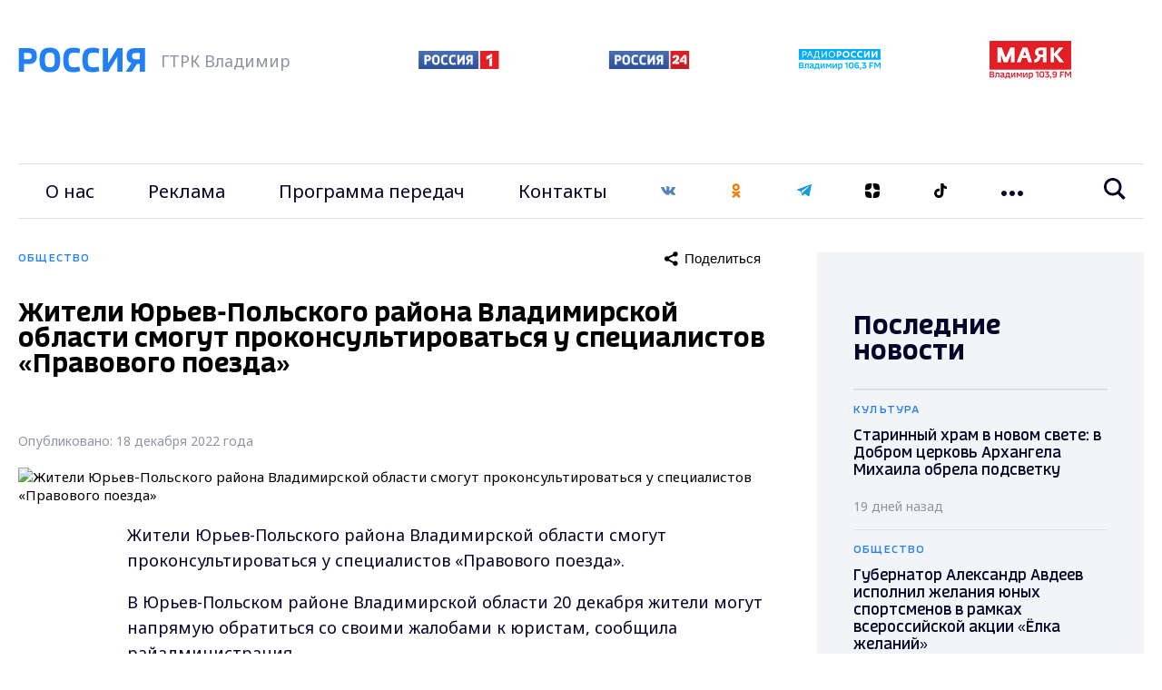

--- FILE ---
content_type: application/x-javascript; charset=UTF-8
request_url: https://vladtv.ru/society/140039/?bxrand=1769053793756
body_size: 2115
content:
{"js":["\/bitrix\/js\/ui\/dexie\/dist\/dexie.bundle.js","\/bitrix\/js\/main\/core\/core_ls.js","\/bitrix\/js\/main\/core\/core_fx.js","\/bitrix\/js\/main\/core\/core_frame_cache.js","\/local\/templates\/main_2021\/js\/jquery.min.js","\/local\/templates\/main_2021\/js\/main.js","\/local\/templates\/main_2021\/js\/main_custum.js","\/bitrix\/components\/bitrix\/search.title\/script.js"],"lang":{"LANGUAGE_ID":"ru","FORMAT_DATE":"DD.MM.YYYY","FORMAT_DATETIME":"DD.MM.YYYY HH:MI:SS","COOKIE_PREFIX":"BITRIX_SM","SERVER_TZ_OFFSET":"10800","UTF_MODE":"Y","SITE_ID":"s1","SITE_DIR":"\/","USER_ID":"","SERVER_TIME":1769053795,"USER_TZ_OFFSET":0,"USER_TZ_AUTO":"Y","bitrix_sessid":"a0c9bee8d06655316b4a2c3bdc1e5f24"},"css":["\/local\/templates\/main_2021\/css\/main.css","\/local\/templates\/main_2021\/components\/bitrix\/breadcrumb\/naw\/style.css","\/local\/templates\/main_2021\/components\/bitrix\/sender.subscribe\/subscribe\/style.css"],"htmlCacheChanged":true,"isManifestUpdated":false,"dynamicBlocks":[{"ID":"sender-subscribe","CONTENT":"\t\r\n\t<script>\r\n\t\t(function () {\r\n\t\t\tvar btn = BX(\u0027bx_subscribe_btn_sljzMT\u0027);\r\n\t\t\tvar form = BX(\u0027bx_subscribe_subform_sljzMT\u0027);\r\n\r\n\t\t\tif(!btn)\r\n\t\t\t{\r\n\t\t\t\treturn;\r\n\t\t\t}\r\n\r\n\t\t\tfunction mailSender()\r\n\t\t\t{\r\n\t\t\t\tsetTimeout(function() {\r\n\t\t\t\t\tif(!btn)\r\n\t\t\t\t\t{\r\n\t\t\t\t\t\treturn;\r\n\t\t\t\t\t}\r\n\r\n\t\t\t\t\tvar btn_span = btn.querySelector(\"span\");\r\n\t\t\t\t\tvar btn_subscribe_width = btn_span.style.width;\r\n\t\t\t\t\tBX.addClass(btn, \"send\");\r\n\t\t\t\t\tbtn_span.outterHTML = \"<span><i class=\u0027fa fa-check\u0027><\/i> ГОТОВО<\/span>\";\r\n\t\t\t\t\tif(btn_subscribe_width)\r\n\t\t\t\t\t{\r\n\t\t\t\t\t\tbtn.querySelector(\"span\").style[\"min-width\"] = btn_subscribe_width+\"px\";\r\n\t\t\t\t\t}\r\n\t\t\t\t}, 400);\r\n\t\t\t}\r\n\r\n\t\t\tBX.ready(function()\r\n\t\t\t{\r\n\t\t\t\tBX.bind(btn, \u0027click\u0027, function() {\r\n\t\t\t\t\tsetTimeout(mailSender, 250);\r\n\t\t\t\t\treturn false;\r\n\t\t\t\t});\r\n\t\t\t});\r\n\r\n\t\t\tBX.bind(form, \u0027submit\u0027, function () {\r\n\t\t\t\tbtn.disabled=true;\r\n\t\t\t\tsetTimeout(function () {\r\n\t\t\t\t\tbtn.disabled=false;\r\n\t\t\t\t}, 2000);\r\n\r\n\t\t\t\treturn true;\r\n\t\t\t});\r\n\t\t})();\r\n\t<\/script>\r\n\r\n\t\n<form id=\"bx_subscribe_subform_sljzMT\" role=\"form\" method=\"post\" action=\"\/society\/140039\/\"><input type=\"hidden\" name=\"bxajaxid\" id=\"bxajaxid_77a113e8d9abd81535e6fa5feb8c1419_8BACKi\" value=\"77a113e8d9abd81535e6fa5feb8c1419\" \/><input type=\"hidden\" name=\"AJAX_CALL\" value=\"Y\" \/><script>\nfunction _processform_8BACKi(){\n\tif (BX(\u0027bxajaxid_77a113e8d9abd81535e6fa5feb8c1419_8BACKi\u0027))\n\t{\n\t\tvar obForm = BX(\u0027bxajaxid_77a113e8d9abd81535e6fa5feb8c1419_8BACKi\u0027).form;\n\t\tBX.bind(obForm, \u0027submit\u0027, function() {BX.ajax.submitComponentForm(this, \u0027comp_77a113e8d9abd81535e6fa5feb8c1419\u0027, true)});\n\t}\n\tBX.removeCustomEvent(\u0027onAjaxSuccess\u0027, _processform_8BACKi);\n}\nif (BX(\u0027bxajaxid_77a113e8d9abd81535e6fa5feb8c1419_8BACKi\u0027))\n\t_processform_8BACKi();\nelse\n\tBX.addCustomEvent(\u0027onAjaxSuccess\u0027, _processform_8BACKi);\n<\/script>\r\n\t\t<input type=\"hidden\" name=\"sessid\" id=\"sessid\" value=\"a0c9bee8d06655316b4a2c3bdc1e5f24\" \/>\t\t<input type=\"hidden\" name=\"sender_subscription\" value=\"add\">\r\n        <input type=\"hidden\" name=\"phone\" value=\"\">\r\n\r\n\t\t<div class=\"bx-input-group vtv-form-group\">\r\n\t\t\t<input class=\"vtv-form-control\" type=\"email\" name=\"SENDER_SUBSCRIBE_EMAIL\" value=\"\" title=\"Введите ваш e-mail\" placeholder=\"Введите ваш e-mail\">\r\n\t\t<\/div>\r\n\r\n\t\t<div style=\"display: none;\">\r\n\t\t\t\t\t\t\t<div class=\"bx-subscribe-desc\">Выберите рассылку<\/div>\r\n\t\t\t\t\t\t\t\t\t<div class=\"bx_subscribe_checkbox_container\">\r\n\t\t\t\t<input type=\"checkbox\" name=\"SENDER_SUBSCRIBE_RUB_ID[]\" id=\"SENDER_SUBSCRIBE_RUB_ID_1\" value=\"1\" checked>\r\n\t\t\t\t<label for=\"SENDER_SUBSCRIBE_RUB_ID_1\">Популярные новости за сегодня<\/label>\r\n\t\t\t<\/div>\r\n\t\t\t\t\t<\/div>\r\n\r\n\r\n\r\n\t\t<div class=\"bx_subscribe_submit_container\">\r\n\t\t\t<button class=\"vtv-button\" id=\"bx_subscribe_btn_sljzMT\">Подписаться<\/button>\r\n\t\t<\/div>\r\n                    <label class=\"vtv-custom-checkbox\" >\r\n                <input name=\"confirm\" type=\"checkbox\" value=\"Y\" required>\r\n                <span class=\"vtv-check-box-view\">\r\n                <svg width=\"10\" height=\"8\" viewBox=\"0 0 10 8\" fill=\"none\" xmlns=\"http:\/\/www.w3.org\/2000\/svg\"><path d=\"M3.75 7.76452L0 4.16535L1.16292 2.96952L3.72792 5.41702L8.81542 0.235352L10 1.4091L3.75 7.76452Z\" fill=\"#C9CDDA\"\/><\/svg>\r\n            <\/span>\r\n                <span class=\"vtv-checkbox-text\">Даю согласие на обработку персональных данных в соответствии с ФЗ № 152<\/span>\r\n            <\/label>\r\n        \t<\/form>\r\n","HASH":"143161a52938","PROPS":{"ID":"sender-subscribe","CONTAINER_ID":"sender-subscribe","USE_BROWSER_STORAGE":false,"AUTO_UPDATE":true,"USE_ANIMATION":false,"CSS":[],"JS":[],"BUNDLE_JS":[],"BUNDLE_CSS":[],"STRINGS":[]}}],"spread":[]}